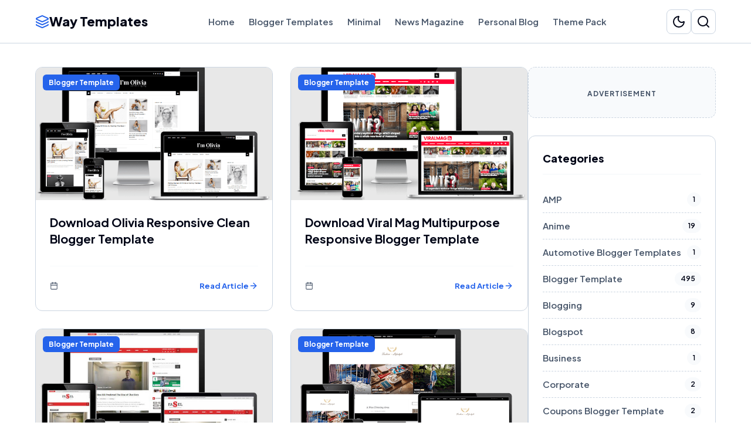

--- FILE ---
content_type: text/html; charset=UTF-8
request_url: https://waytemplates.blogspot.com/2016_07_31_archive.html
body_size: 14947
content:
<!DOCTYPE html>
<html dir='ltr' lang='en' xmlns='http://www.w3.org/1999/xhtml' xmlns:b='http://www.google.com/2005/gml/b' xmlns:data='http://www.google.com/2005/gml/data' xmlns:expr='http://www.google.com/2005/gml/expr'>
<head>
<meta content='width=device-width, initial-scale=1, minimum-scale=1, maximum-scale=5' name='viewport'/>
<!-- SEO: Advanced Metadata -->
<title>Way Templates: 2016-07-31</title>
<meta content='text/html; charset=UTF-8' http-equiv='Content-Type'/>
<!-- Chrome, Firefox OS and Opera -->
<meta content='' name='theme-color'/>
<!-- Windows Phone -->
<meta content='' name='msapplication-navbutton-color'/>
<meta content='blogger' name='generator'/>
<link href='https://waytemplates.blogspot.com/favicon.ico' rel='icon' type='image/x-icon'/>
<link href='https://waytemplates.blogspot.com/2016_07_31_archive.html' rel='canonical'/>
<link rel="alternate" type="application/atom+xml" title="Way Templates - Atom" href="https://waytemplates.blogspot.com/feeds/posts/default" />
<link rel="alternate" type="application/rss+xml" title="Way Templates - RSS" href="https://waytemplates.blogspot.com/feeds/posts/default?alt=rss" />
<link rel="service.post" type="application/atom+xml" title="Way Templates - Atom" href="https://www.blogger.com/feeds/3649623705573106743/posts/default" />
<!--Can't find substitution for tag [blog.ieCssRetrofitLinks]-->
<meta content='Way Templates - Download free responsive blogger / blogspot templates. Here, you find all types of themes like blog, news, gaming, seo, video and more' name='description'/>
<meta content='https://waytemplates.blogspot.com/2016_07_31_archive.html' property='og:url'/>
<meta content='Way Templates' property='og:title'/>
<meta content='Way Templates - Download free responsive blogger / blogspot templates. Here, you find all types of themes like blog, news, gaming, seo, video and more' property='og:description'/>
<meta content='https://blogger.googleusercontent.com/img/b/R29vZ2xl/AVvXsEgbmsYfNHx5x32wbSH17iiycHJHzdy66vAuG-UY6jTPy2W9wVMijz9bhB-88xMjXg8vvk0ELi7fA3bGjYSdtCQpr0UPA2gcCaIzX4wBu_CImmPqlPshMYLr0GK5iQd9s1GyB5Dm1VuvxwEA/w1200-h630-p-k-no-nu/Oliva.PNG' property='og:image'/>
<meta content='https://blogger.googleusercontent.com/img/b/R29vZ2xl/AVvXsEgj4fK3C6N_wqPWMXynP2AeV0e5rcxM3G1sepm4MkqnRDfAo6qxfk5pWJeI7HgXWm2irZE4itKUbW0fg6R-1Qwy6JPFKh7q6tT-VPgDbWIcuJTJg7abcJfHzqJUKkc90e-tSytsmLqRJiQR/w1200-h630-p-k-no-nu/Viral+Mag.PNG' property='og:image'/>
<meta content='https://blogger.googleusercontent.com/img/b/R29vZ2xl/AVvXsEiOV6k83L1Nw_tvCC4KBYJ8xHfbO8b38Y_9deIYypFOhMBoKtKxRzjcr_pu_HY82qqJt0az9bCA4j_CbbpzYzCE6UbJTBuYA0175bqniDAbIeI6pSO8PnqB2C2YpqfPOFg1RQWBLjid8zwk/w1200-h630-p-k-no-nu/fasel.JPG' property='og:image'/>
<meta content='https://blogger.googleusercontent.com/img/b/R29vZ2xl/AVvXsEiiFquYXuM3QhSsZt2M28AYkWA0S_JgZjBKD-H3miwr6xJ4CWTBlDLXBJyDaaLTeSzT_fKEcw3-SKLZ3n2DugESJRCTryLPj9YpzNiPL2FLj9EE-boLTV0wIlgWx4qm3wZiEuokkaDB-R7J/w1200-h630-p-k-no-nu/LifeStyle+blogger+template.PNG' property='og:image'/>
<meta content='https://blogger.googleusercontent.com/img/b/R29vZ2xl/AVvXsEgfWqB3_nDxVx8iB8AQqBdvt_OpF364gV_4odeTO0tasVj5B0nDgTsMDLhmMlIHIZY7jalVr2phgfWEwdWgIzVPyw0ymMZlS2XTHwRpKL69W5Wr5WXqg-IInhRac4aMLSHKKc2ABv4gXRaB/w1200-h630-p-k-no-nu/Capture+%25289%2529.PNG' property='og:image'/>
<meta content='https://blogger.googleusercontent.com/img/b/R29vZ2xl/AVvXsEhHD_Z8hAAWJUovJ-p4iPO56lxtuORrY_gFU7EFV3cZlKl9yj0zM_xgY4jHiV4INHXA3cwJuQZuda6KZniClDmbs8qoloT8j4QtSLvavGLaG84QT82vHT-2x5JXxI8jC9rjCoQNCR4xlQ7V/w1200-h630-p-k-no-nu/Capture+%25288%2529.PNG' property='og:image'/>
<meta content='https://blogger.googleusercontent.com/img/b/R29vZ2xl/AVvXsEi9_ry4Dp1RFzv9JPw4jsSJdzBgf2WcjbeN3pTdTDNOsRVsAwNE1WhyphenhyphenIdleM9U5AR5kzHWHPneiYTJA3ZuQCt3W0eIe-i8L5xSaSNqX4X0zECj_v1i299RAlw1t2Y1bL8dYqf13sDgxpLjT/w1200-h630-p-k-no-nu/Capture+%25287%2529.PNG' property='og:image'/>
<meta content='https://blogger.googleusercontent.com/img/b/R29vZ2xl/AVvXsEjvGsx9A51tp1jv4c2rm4aeEYhY4QBgv5PttYIYlvcKjwP3_CK11zDyTTFz-SVUMUiAFkX3CZVl6RcdqXyDpznXk8mHobju65Ly7NRbio6D6kCi7vUTmlXqMlfbSV8z6iz9AKZCZh5TXLMQ/w1200-h630-p-k-no-nu/Capture+%25286%2529.PNG' property='og:image'/>
<meta content='https://blogger.googleusercontent.com/img/b/R29vZ2xl/AVvXsEjpGH-yg-X2AXRZOYeG7Yx7uz2k8L4rYFONPSu5IbY7Sed3l1q8xPu_4lirzZ8RN6QzYkAHjH0tejqbi5uAg1a1iT6L63XLmZFuSktqoUULVVIhdL_sK1zCdfr5lc6KemrtTj1Uodcahtrb/w1200-h630-p-k-no-nu/Capture+%25285%2529.PNG' property='og:image'/>
<meta content='https://blogger.googleusercontent.com/img/b/R29vZ2xl/AVvXsEjzCnfEVf6lCLz6M2T4D2T1fvLmZHtkJxKOPZ3QfmKVr3ANBx9_eWaFaK5AFa5FgfOdGY3XcCpr-1nNoz5yCjzlHt1wGkqWYgILduQQqrIvonR9mK8HnIabL3e6ExYpjVUHtK85E4J9mTG9/w1200-h630-p-k-no-nu/Capture+%25284%2529.PNG' property='og:image'/>
<meta content='https://blogger.googleusercontent.com/img/b/R29vZ2xl/AVvXsEidkSG-410UZIU2_t2V9PVtoWTvnh42PN29FFssKOXbdzAqXuiRrbsQ52UhIO806UYJ2wRii7OtHdxNwWNckF9drr7aPLE99hzopNV_vzSvMasm0yRV1fXi3sNg4cyB8iTjtsusTj8EIqcV/w1200-h630-p-k-no-nu/Capture+%25283%2529.PNG' property='og:image'/>
<meta content='https://blogger.googleusercontent.com/img/b/R29vZ2xl/AVvXsEjximlWmiCMpcveUjTruq_pTpfzrkWRZ4hX7NOsTH-sMNUjKGW_vscAbhZffWy5pEOKdRyu3swgFgE_5AdcWmLLrGCHmtUWF5_FivuqWQEtf9p92DFA2Egz33t_chvJ6etCq24rFlNKY6G3/w1200-h630-p-k-no-nu/Capture+%25282%2529.PNG' property='og:image'/>
<meta content='https://blogger.googleusercontent.com/img/b/R29vZ2xl/AVvXsEh7hmya8uZwNN3Jqi5ghO1SC-J1yeyZ5wiwxShE70w-AKGNh9ODkM17Hg_qi96B-6ynZnIa8L-fpUCZUdz_wWDh4LFb0lNs4Z-nDwAibwxCqSDaRA7-L4u6wfBHuSLlcDasO73QNyxxJxAJ/w1200-h630-p-k-no-nu/Capture+%25281%2529.PNG' property='og:image'/>
<meta content='https://blogger.googleusercontent.com/img/b/R29vZ2xl/AVvXsEjuGS6KyjATNhrkeVTMNQDrRWKNCfgFvRG3C7zzYZcWpHuB4JuISRyDSLABQ3CCpZ9IwhmEpK5ShVy_1Xt2PvzKx9srEtdO2emPlisoCQSnRyuWqAcWcCKRUXlwTFrE3z9_uz9nzyZBmhtd/w1200-h630-p-k-no-nu/Capture.PNG' property='og:image'/>
<!-- SEO: Preload Critical Assets -->
<link href='https://fonts.googleapis.com' rel='preconnect'/>
<link crossorigin='anonymous' href='https://fonts.gstatic.com' rel='preconnect'/>
<!-- Font-Display Swap for Speed -->
<link href='https://fonts.googleapis.com/css2?family=Plus+Jakarta+Sans:wght@400;500;600;700;800&display=swap' rel='stylesheet'/>
<!-- Icons (Lucide - Lightweight) -->
<script defer='defer' src='https://unpkg.com/lucide@latest'></script>
<style id='page-skin-1' type='text/css'><!--
/*!
* Theme: Nexus Pro
* Version: 3.3 (Speed & A11y Optimized)
*/
/* --- CSS VARIABLES (WCAG AA Compliant) --- */
:root {
/* Light Theme */
--bg-body: #ffffff;
--bg-surface: #ffffff;
--bg-subtle: #f8fafc;
--text-main: #020617; /* Darker Slate 950 for max contrast */
--text-muted: #475569; /* Slate 600 - Valid contrast on white (4.5:1+) */
--border: #cbd5e1;    /* Slate 300 - Visible boundaries */
--primary: #2563eb;   /* Blue 600 */
--primary-hover: #1d4ed8;
--primary-soft: #eff6ff;
--accent: #be123c;    /* Rose 700 - Darker for contrast */
/* Layout */
--container-max: 1200px;
--header-h: 74px;
--radius: 12px;
/* Shadows */
--shadow-sm: 0 1px 2px 0 rgb(0 0 0 / 0.05);
--shadow-md: 0 4px 6px -1px rgb(0 0 0 / 0.1);
--shadow-lg: 0 10px 15px -3px rgb(0 0 0 / 0.1);
}
[data-theme='dark'] {
--bg-body: #020617;
--bg-surface: #0f172a;
--bg-subtle: #1e293b;
--text-main: #f8fafc;
--text-muted: #cbd5e1; /* Light Slate for dark mode contrast */
--border: #334155;
--primary: #60a5fa;
--primary-hover: #93c5fd;
--primary-soft: #172554;
--shadow-sm: none;
--shadow-md: none;
--shadow-lg: 0 0 0 1px #334155;
}
/* --- RESET & DEFAULTS --- */
*, *::before, *::after { box-sizing: border-box; margin: 0; padding: 0; }
html { scroll-behavior: smooth; font-size: 16px; }
body {
background-color: var(--bg-body);
color: var(--text-main);
font-family: 'Plus Jakarta Sans', sans-serif;
line-height: 1.6;
overflow-x: hidden;
}
div#Header1 {
border: none;
margin: 0px;
padding: 0px;
}
div#Blog1 {
padding: 0px;
margin: 0px;
border: none;
}
div#Label1 {
padding: 0px;
border: none;
}
/* Accessibility Focus - High Visibility */
:focus-visible { outline: 3px solid var(--primary); outline-offset: 2px; }
a { color: inherit; text-decoration: none; transition: color 0.2s; }
img { max-width: 100%; height: auto; display: block; }
.container { max-width: var(--container-max); margin: 0 auto; padding: 0 20px; }
.hidden { display: none !important; }
/* --- BLOGGER WIDGET RESET (CRITICAL) --- */
/* Resets default Blogger CSS that breaks design/accessibility */
.widget { line-height: 1.6; margin: 0; }
.widget ul, .widget ol, .widget li { margin: 0; padding: 0; list-style: none; overflow: visible; }
.widget-content { margin: 0; padding: 0; }
.section { margin: 0; padding: 0; }
.widget .title { display: none; } /* Hide default titles, we use custom */
/* Post Body Specifics */
.post-body ul, .post-body ol { margin-bottom: 20px; padding-left: 20px; list-style: disc; }
.post-body li { margin-bottom: 8px; }
iframe { max-width: 100%; }
/* --- HEADER & NAV --- */
.site-header {
position: sticky; top: 0; z-index: 1000;
background: var(--bg-surface);
border-bottom: 1px solid var(--border);
height: var(--header-h);
}
.header-inner { height: 100%; display: flex; align-items: center; justify-content: space-between; }
.logo { font-size: 22px; font-weight: 800; display: flex; align-items: center; gap: 10px; color: var(--text-main); z-index: 1002; }
/* Desktop Nav */
.nav-desktop { display: flex; gap: 24px; align-items: center; }
.nav-link { font-weight: 600; font-size: 15px; color: var(--text-muted); padding: 8px 12px; border-radius: 8px; }
.nav-link:hover { color: var(--primary); background: var(--bg-subtle); }
@media (max-width: 800px) {
.nav-desktop { display: none; }
}
/* Controls */
.header-controls { display: flex; gap: 12px; align-items: center; }
.icon-btn {
background: transparent; border: 1px solid var(--border);
color: var(--text-main); padding: 0; border-radius: 8px;
cursor: pointer; display: flex; align-items: center; justify-content: center;
width: 42px; height: 42px;
}
.icon-btn:hover { background: var(--bg-subtle); color: var(--primary); border-color: var(--primary); }
.icon-btn i { width: 20px; height: 20px; }
/* --- MOBILE MENU --- */
.mobile-menu-toggle { display: none; z-index: 1002; }
.mobile-menu-overlay {
position: fixed; top: 0; left: 0; width: 100%; height: 100vh;
background: rgba(0,0,0,0.5); z-index: 998;
opacity: 0; visibility: hidden; transition: 0.3s;
backdrop-filter: blur(4px);
}
.mobile-nav-drawer {
position: fixed; top: 0; left: -300px; width: 280px; height: 100vh;
background: var(--bg-surface); z-index: 999;
border-right: 1px solid var(--border);
padding: 80px 24px 24px;
transition: 0.3s cubic-bezier(0.4, 0, 0.2, 1);
display: flex; flex-direction: column; gap: 12px;
box-shadow: var(--shadow-lg);
overflow-y: auto;
}
.mobile-nav-open .mobile-menu-overlay { opacity: 1; visibility: visible; }
.mobile-nav-open .mobile-nav-drawer { left: 0; }
.mobile-link {
font-size: 16px; font-weight: 600; color: var(--text-main);
padding: 14px; border-radius: 8px; border: 1px solid var(--border);
}
.mobile-link:hover { background: var(--bg-subtle); color: var(--primary); border-color: var(--primary); }
@media (max-width: 800px) {
.mobile-menu-toggle { display: flex; }
}
/* --- HERO --- */
.hero-area {
padding: 60px 0;
background: linear-gradient(180deg, var(--bg-subtle) 0%, var(--bg-body) 100%);
text-align: center; border-bottom: 1px solid var(--border);
}
.hero-title { font-size: 40px; font-weight: 800; line-height: 1.2; margin-bottom: 16px; letter-spacing: -1px; color: var(--text-main); }
.hero-sub { font-size: 18px; color: var(--text-muted); max-width: 600px; margin: 0 auto 24px; }
@media (max-width: 600px) {
.hero-title { font-size: 32px; }
.hero-sub { font-size: 16px; }
}
/* --- MAIN GRID LAYOUT --- */
.main-grid { display: flex; gap: 40px; margin: 40px auto 60px; }
.content-column { flex: 1; min-width: 0; }
.sidebar-column { width: 320px; flex-shrink: 0; }
@media (max-width: 900px) {
.main-grid { flex-direction: column; }
.sidebar-column { width: 100%; }
}
/* --- POST CARDS --- */
.blog-posts {
display: grid;
grid-template-columns: repeat(auto-fill, minmax(300px, 1fr));
gap: 30px;
}
@media (max-width: 600px) { .blog-posts { grid-template-columns: 1fr; } }
.card {
background: var(--bg-surface);
border: 1px solid var(--border);
border-radius: var(--radius);
overflow: hidden;
display: flex; flex-direction: column;
transition: transform 0.2s, box-shadow 0.2s;
height: 100%;
}
.card:hover { transform: translateY(-4px); box-shadow: var(--shadow-lg); border-color: var(--primary); }
.card-thumb {
aspect-ratio: 16/9; background: var(--bg-subtle); position: relative; overflow: hidden;
}
.card-thumb img { width: 100%; height: 100%; object-fit: cover; transition: 0.5s; }
.card:hover .card-thumb img { transform: scale(1.05); }
.card-tag {
position: absolute; top: 12px; left: 12px;
background: var(--primary); color: #fff;
font-size: 12px; font-weight: 700; padding: 4px 10px;
border-radius: 6px; z-index: 2;
}
.card-body { padding: 24px; display: flex; flex-direction: column; flex: 1; }
.card-title { font-size: 20px; font-weight: 700; margin-bottom: 12px; line-height: 1.4; color: var(--text-main); }
.card-title a:hover { color: var(--primary); text-decoration: underline; }
.card-excerpt { font-size: 15px; color: var(--text-muted); margin-bottom: 20px; display: -webkit-box; -webkit-line-clamp: 3; -webkit-box-orient: vertical; overflow: hidden; }
.card-meta { margin-top: auto; padding-top: 15px; border-top: 1px solid var(--bg-subtle); font-size: 13px; color: var(--text-muted); display: flex; justify-content: space-between; align-items: center; }
/* Accessible Read Link */
.read-link { color: var(--primary); font-weight: 700; display: flex; align-items: center; gap: 4px; padding: 6px 0; }
.read-link:hover { text-decoration: underline; gap: 8px; }
/* --- SINGLE POST --- */
.post-article { padding: 0; }
.post-header { margin-bottom: 30px; text-align: center; border-bottom: 1px solid var(--border); padding-bottom: 30px; }
.post-h1 { font-size: 36px; font-weight: 800; line-height: 1.3; margin-bottom: 16px; color: var(--text-main); }
@media (max-width: 600px) { .post-h1 { font-size: 28px; } }
.post-meta-data { color: var(--text-muted); font-size: 14px; font-weight: 500; display: flex; align-items: center; justify-content: center; gap: 10px; }
.post-body { font-size: 18px; line-height: 1.8; color: var(--text-main); }
.post-body h2 { font-size: 26px; font-weight: 800; margin: 40px 0 20px; color: var(--text-main); }
.post-body h3 { font-size: 22px; font-weight: 700; margin: 30px 0 15px; color: var(--text-main); }
.post-body p { margin-bottom: 24px; }
.post-body a { color: var(--primary); text-decoration: underline; text-underline-offset: 2px; }
.post-body a:hover { color: var(--primary-hover); }
.post-body img { border-radius: var(--radius); margin: 30px 0; box-shadow: var(--shadow-md); }
.post-body blockquote { border-left: 4px solid var(--primary); padding-left: 20px; margin: 30px 0; font-style: italic; color: var(--text-muted); }
/* --- RELATED POSTS --- */
.related-posts { margin-top: 60px; border-top: 1px solid var(--border); padding-top: 40px; }
.related-heading { font-size: 22px; font-weight: 800; margin-bottom: 24px; display: flex; align-items: center; gap: 10px; }
.related-grid { display: grid; grid-template-columns: repeat(auto-fill, minmax(240px, 1fr)); gap: 24px; }
/* Related Post Item */
.related-card { background: var(--bg-surface); border: 1px solid var(--border); border-radius: var(--radius); overflow: hidden; transition: 0.2s; display: block; }
.related-card:hover { transform: translateY(-4px); box-shadow: var(--shadow-md); border-color: var(--primary); }
.related-thumb { aspect-ratio: 16/10; background: var(--bg-subtle); overflow: hidden; }
.related-thumb img { width: 100%; height: 100%; object-fit: cover; }
.related-title { font-size: 16px; font-weight: 700; padding: 16px; line-height: 1.4; display: block; color: var(--text-main); }
.related-loading { grid-column: 1 / -1; text-align: center; color: var(--text-muted); padding: 20px; }
/* --- SIDEBAR WIDGETS --- */
.widget { background: var(--bg-surface); border: 1px solid var(--border); border-radius: var(--radius); padding: 24px; margin-bottom: 24px; }
.widget-title { font-size: 18px; font-weight: 800; margin-bottom: 20px; border-bottom: 2px solid var(--bg-subtle); padding-bottom: 12px; display: block; color: var(--text-main); }
.label-list li { border-bottom: 1px dashed var(--border); padding: 10px 0; }
.label-list a { display: flex; justify-content: space-between; font-size: 15px; font-weight: 600; color: var(--text-muted); }
.label-list a:hover { color: var(--primary); }
.label-list span { background: var(--bg-subtle); padding: 2px 10px; border-radius: 99px; font-size: 12px; color: var(--text-main); }
/* --- BUTTONS --- */
.button-container { display: flex; flex-wrap: wrap; gap: 15px; margin: 30px 0; }
.btn, .button {
display: inline-flex; align-items: center; justify-content: center; gap: 8px;
padding: 12px 24px; border-radius: 99px; font-weight: 700; font-size: 15px;
text-transform: uppercase; letter-spacing: 0.5px; transition: 0.2s;
border: 2px solid transparent; cursor: pointer; text-decoration: none !important; width: auto;
}
/* Focus States */
.btn:focus-visible { box-shadow: 0 0 0 3px rgba(37, 99, 235, 0.4); }
/* Mobile full width buttons */
@media (max-width: 600px) { .button-container { flex-direction: column; } .btn { width: 100%; } }
.btn:hover { transform: translateY(-2px); box-shadow: var(--shadow-md); }
/* Accessible Colors */
.btn-red, .button.red { background: #be123c; color: #fff; } /* Darker Red for contrast */
.btn-red:hover { background: #9f1239; }
.btn-blue, .button.blue { background: #2563eb; color: #fff; }
.btn-blue:hover { background: #1d4ed8; }
.btn-yellow, .button.yellow { background: #fbbf24; color: #0f172a; } /* Dark text on yellow */
.btn-yellow:hover { background: #f59e0b; }
/* Icons inside buttons */
.button i.fa { display: inline-block; width: 16px; height: 16px; margin-right: 5px; background-size: contain; background-repeat: no-repeat; }
.btn-blue i.fa-download { background-image: url("data:image/svg+xml,%3Csvg xmlns='http://www.w3.org/2000/svg' viewBox='0 0 24 24' fill='none' stroke='white' stroke-width='2.5' stroke-linecap='round' stroke-linejoin='round'%3E%3Cpath d='M21 15v4a2 2 0 0 1-2 2H5a2 2 0 0 1-2-2v-4'/%3E%3Cpolyline points='7 10 12 15 17 10'/%3E%3Cline x1='12' y1='15' x2='12' y2='3'/%3E%3C/svg%3E"); }
.btn-yellow i.fa-download { background-image: url("data:image/svg+xml,%3Csvg xmlns='http://www.w3.org/2000/svg' viewBox='0 0 24 24' fill='none' stroke='%230f172a' stroke-width='2.5' stroke-linecap='round' stroke-linejoin='round'%3E%3Cpath d='M21 15v4a2 2 0 0 1-2 2H5a2 2 0 0 1-2-2v-4'/%3E%3Cpolyline points='7 10 12 15 17 10'/%3E%3Cline x1='12' y1='15' x2='12' y2='3'/%3E%3C/svg%3E"); }
/* --- FOOTER --- */
.site-footer { background: #0f172a; color: #94a3b8; padding: 60px 0; margin-top: auto; }
.footer-grid { display: grid; grid-template-columns: repeat(3, 1fr); gap: 40px; }
@media (max-width: 768px) { .footer-grid { grid-template-columns: 1fr; } }
.footer-title { color: #fff; font-size: 18px; font-weight: 800; margin-bottom: 20px; }
.footer-link { display: block; margin-bottom: 10px; color: #cbd5e1; }
.footer-link:hover { color: #fff; text-decoration: underline; }

--></style>
<script async='async' crossorigin='anonymous' src='https://pagead2.googlesyndication.com/pagead/js/adsbygoogle.js?client=ca-pub-6798820208446231'></script>
<meta name='google-adsense-platform-account' content='ca-host-pub-1556223355139109'/>
<meta name='google-adsense-platform-domain' content='blogspot.com'/>

<!-- data-ad-client=ca-pub-6798820208446231 -->

</head>
<body>
<!-- Theme Toggle Logic -->
<script>
        const savedTheme = localStorage.getItem('theme');
        const systemTheme = window.matchMedia('(prefers-color-scheme: dark)').matches;
        if (savedTheme === 'dark' || (!savedTheme && systemTheme)) {
            document.documentElement.setAttribute('data-theme', 'dark');
        }
    </script>
<!-- MOBILE NAVIGATION OVERLAY & DRAWER -->
<div class='mobile-menu-overlay' id='mobile-overlay' onclick='toggleMobileMenu()'></div>
<nav aria-label='Mobile Menu' class='mobile-nav-drawer' id='mobile-drawer' role='navigation'>
<div style='display:flex; justify-content:space-between; align-items:center; margin-bottom:20px;'>
<span style='font-weight:800; font-size:20px; color:var(--text-main);'>Menu</span>
<button aria-label='Close Menu' class='icon-btn' onclick='toggleMobileMenu()'><i data-lucide='x'></i></button>
</div>
<a class='mobile-link' href='/'>Home</a>
<a class='mobile-link' href='https://waytemplates.blogspot.com/search/label/Blogger%20Template'>Blogger Templates</a>
<a class='mobile-link' href='https://waytemplates.blogspot.com/search/label/Minimal'>Minimal</a>
<a class='mobile-link' href='https://waytemplates.blogspot.com/search/label/News%2FMagazine'>News Magazine</a>
<a class='mobile-link' href='https://waytemplates.blogspot.com/search/label/Personal%20Blog'>Personal Blog</a>
<a class='mobile-link' href='https://waytemplates.blogspot.com/search/label/Theme%20Pack'>Theme Pack</a>
</nav>
<!-- HEADER -->
<header class='site-header' role='banner'>
<div class='container header-inner'>
<!-- Mobile Toggle -->
<button aria-label='Open Menu' class='icon-btn mobile-menu-toggle' onclick='toggleMobileMenu()' style='margin-right:10px;'>
<i data-lucide='menu'></i>
</button>
<div class='section' id='header-logo'><div class='widget Header' data-version='2' id='Header1'>
<a aria-label='Go to Homepage' class='logo' href='https://waytemplates.blogspot.com/'>
<i aria-hidden='true' data-lucide='layers' style='color:var(--primary);'></i>
Way Templates
</a>
</div></div>
<!-- Desktop Nav -->
<nav class='nav-desktop' role='navigation'>
<a class='nav-link' href='/'>Home</a>
<a class='nav-link' href='https://waytemplates.blogspot.com/search/label/Blogger%20Template'>Blogger Templates</a>
<a class='nav-link' href='https://waytemplates.blogspot.com/search/label/Minimal'>Minimal</a>
<a class='nav-link' href='https://waytemplates.blogspot.com/search/label/News%2FMagazine'>News Magazine</a>
<a class='nav-link' href='https://waytemplates.blogspot.com/search/label/Personal%20Blog'>Personal Blog</a>
<a class='nav-link' href='https://waytemplates.blogspot.com/search/label/Theme%20Pack'>Theme Pack</a>
</nav>
<div class='header-controls'>
<button aria-label='Toggle Dark Mode' class='icon-btn' onclick='toggleTheme()'>
<i aria-hidden='true' data-lucide='moon' id='theme-icon'></i>
</button>
<button aria-label='Open Search' class='icon-btn' onclick='document.getElementById("search-overlay").classList.toggle("hidden")'>
<i aria-hidden='true' data-lucide='search'></i>
</button>
</div>
</div>
</header>
<!-- Search Overlay -->
<div class='hidden' id='search-overlay' style='position:fixed; top:74px; left:0; width:100%; background:var(--bg-surface); padding:15px; border-bottom:1px solid var(--border); z-index:99;'>
<div class='container'>
<form action='/search' method='get' role='search'>
<label class='hidden' for='search-input'>Search</label>
<input id='search-input' name='q' placeholder='Search templates...' style='width:100%; padding:12px; border:1px solid var(--border); border-radius:8px; background:var(--bg-body); color:var(--text-main); font-size:16px;' type='text'/>
</form>
</div>
</div>
<!-- MAIN LAYOUT -->
<div class='container main-grid'>
<main class='content-column'>
<div class='section' id='main'><div class='widget Blog' data-version='2' id='Blog1'>
<div class='blog-posts'>
<article class='card'>
<div class='card-thumb'>
<a aria-label='View post: Download Olivia Responsive Clean Blogger Template' href='https://waytemplates.blogspot.com/2016/08/download-olivia-responsive-clean-blogger-template.html'>
<img alt='Download Olivia Responsive Clean Blogger Template' fetchpriority='high' height='338' loading='eager' src='https://blogger.googleusercontent.com/img/b/R29vZ2xl/AVvXsEgbmsYfNHx5x32wbSH17iiycHJHzdy66vAuG-UY6jTPy2W9wVMijz9bhB-88xMjXg8vvk0ELi7fA3bGjYSdtCQpr0UPA2gcCaIzX4wBu_CImmPqlPshMYLr0GK5iQd9s1GyB5Dm1VuvxwEA/w600-h337-p-k-no-nu/Oliva.PNG' width='600'/>
</a>
<span class='card-tag'>Blogger Template</span>
</div>
<div class='card-body'>
<h2 class='card-title'>
<a href='https://waytemplates.blogspot.com/2016/08/download-olivia-responsive-clean-blogger-template.html'>Download Olivia Responsive Clean Blogger Template</a>
</h2>
<div class='card-excerpt'><!--Can't find substitution for tag [post.snippet]--></div>
<div class='card-meta'>
<span><i data-lucide='calendar' style='width:14px; vertical-align:middle;'></i>
<!--Can't find substitution for tag [post.dateHeader]--></span>
<a aria-label='Read full article: Download Olivia Responsive Clean Blogger Template' class='read-link' href='https://waytemplates.blogspot.com/2016/08/download-olivia-responsive-clean-blogger-template.html'>
                                                    Read Article <i aria-hidden='true' data-lucide='arrow-right' style='width:16px'></i>
</a>
</div>
</div>
</article>
<article class='card'>
<div class='card-thumb'>
<a aria-label='View post: Download Viral Mag Multipurpose Responsive Blogger Template' href='https://waytemplates.blogspot.com/2016/08/download-viral-mag-multipurpose-blogger-template.html'>
<img alt='Download Viral Mag Multipurpose Responsive Blogger Template' height='338' loading='lazy' src='https://blogger.googleusercontent.com/img/b/R29vZ2xl/AVvXsEgj4fK3C6N_wqPWMXynP2AeV0e5rcxM3G1sepm4MkqnRDfAo6qxfk5pWJeI7HgXWm2irZE4itKUbW0fg6R-1Qwy6JPFKh7q6tT-VPgDbWIcuJTJg7abcJfHzqJUKkc90e-tSytsmLqRJiQR/w600-h337-p-k-no-nu/Viral+Mag.PNG' width='600'/>
</a>
<span class='card-tag'>Blogger Template</span>
</div>
<div class='card-body'>
<h2 class='card-title'>
<a href='https://waytemplates.blogspot.com/2016/08/download-viral-mag-multipurpose-blogger-template.html'>Download Viral Mag Multipurpose Responsive Blogger Template</a>
</h2>
<div class='card-excerpt'><!--Can't find substitution for tag [post.snippet]--></div>
<div class='card-meta'>
<span><i data-lucide='calendar' style='width:14px; vertical-align:middle;'></i>
<!--Can't find substitution for tag [post.dateHeader]--></span>
<a aria-label='Read full article: Download Viral Mag Multipurpose Responsive Blogger Template' class='read-link' href='https://waytemplates.blogspot.com/2016/08/download-viral-mag-multipurpose-blogger-template.html'>
                                                    Read Article <i aria-hidden='true' data-lucide='arrow-right' style='width:16px'></i>
</a>
</div>
</div>
</article>
<article class='card'>
<div class='card-thumb'>
<a aria-label='View post: Download Fasel Responsive News, Magazine Blogger Template' href='https://waytemplates.blogspot.com/2016/08/download-fasel-responsive-news-magazine-blogger-template.html'>
<img alt='Download Fasel Responsive News, Magazine Blogger Template' height='338' loading='lazy' src='https://blogger.googleusercontent.com/img/b/R29vZ2xl/AVvXsEiOV6k83L1Nw_tvCC4KBYJ8xHfbO8b38Y_9deIYypFOhMBoKtKxRzjcr_pu_HY82qqJt0az9bCA4j_CbbpzYzCE6UbJTBuYA0175bqniDAbIeI6pSO8PnqB2C2YpqfPOFg1RQWBLjid8zwk/w600-h337-p-k-no-nu/fasel.JPG' width='600'/>
</a>
<span class='card-tag'>Blogger Template</span>
</div>
<div class='card-body'>
<h2 class='card-title'>
<a href='https://waytemplates.blogspot.com/2016/08/download-fasel-responsive-news-magazine-blogger-template.html'>Download Fasel Responsive News, Magazine Blogger Template</a>
</h2>
<div class='card-excerpt'><!--Can't find substitution for tag [post.snippet]--></div>
<div class='card-meta'>
<span><i data-lucide='calendar' style='width:14px; vertical-align:middle;'></i>
<!--Can't find substitution for tag [post.dateHeader]--></span>
<a aria-label='Read full article: Download Fasel Responsive News, Magazine Blogger Template' class='read-link' href='https://waytemplates.blogspot.com/2016/08/download-fasel-responsive-news-magazine-blogger-template.html'>
                                                    Read Article <i aria-hidden='true' data-lucide='arrow-right' style='width:16px'></i>
</a>
</div>
</div>
</article>
<article class='card'>
<div class='card-thumb'>
<a aria-label='View post: Download Lifestyle Responsive Blogger Template' href='https://waytemplates.blogspot.com/2016/08/download-lifestyle-responsive-blogger-template.html'>
<img alt='Download Lifestyle Responsive Blogger Template' height='338' loading='lazy' src='https://blogger.googleusercontent.com/img/b/R29vZ2xl/AVvXsEiiFquYXuM3QhSsZt2M28AYkWA0S_JgZjBKD-H3miwr6xJ4CWTBlDLXBJyDaaLTeSzT_fKEcw3-SKLZ3n2DugESJRCTryLPj9YpzNiPL2FLj9EE-boLTV0wIlgWx4qm3wZiEuokkaDB-R7J/w600-h337-p-k-no-nu/LifeStyle+blogger+template.PNG' width='600'/>
</a>
<span class='card-tag'>Blogger Template</span>
</div>
<div class='card-body'>
<h2 class='card-title'>
<a href='https://waytemplates.blogspot.com/2016/08/download-lifestyle-responsive-blogger-template.html'>Download Lifestyle Responsive Blogger Template</a>
</h2>
<div class='card-excerpt'><!--Can't find substitution for tag [post.snippet]--></div>
<div class='card-meta'>
<span><i data-lucide='calendar' style='width:14px; vertical-align:middle;'></i>
<!--Can't find substitution for tag [post.dateHeader]--></span>
<a aria-label='Read full article: Download Lifestyle Responsive Blogger Template' class='read-link' href='https://waytemplates.blogspot.com/2016/08/download-lifestyle-responsive-blogger-template.html'>
                                                    Read Article <i aria-hidden='true' data-lucide='arrow-right' style='width:16px'></i>
</a>
</div>
</div>
</article>
<article class='card'>
<div class='card-thumb'>
<a aria-label='View post: Download Beehive Personal Blogger Template' href='https://waytemplates.blogspot.com/2016/08/download-beehive-personal-blogger-template.html'>
<img alt='Download Beehive Personal Blogger Template' height='338' loading='lazy' src='https://blogger.googleusercontent.com/img/b/R29vZ2xl/AVvXsEgfWqB3_nDxVx8iB8AQqBdvt_OpF364gV_4odeTO0tasVj5B0nDgTsMDLhmMlIHIZY7jalVr2phgfWEwdWgIzVPyw0ymMZlS2XTHwRpKL69W5Wr5WXqg-IInhRac4aMLSHKKc2ABv4gXRaB/w600-h337-p-k-no-nu/Capture+%25289%2529.PNG' width='600'/>
</a>
<span class='card-tag'>Blogger Template</span>
</div>
<div class='card-body'>
<h2 class='card-title'>
<a href='https://waytemplates.blogspot.com/2016/08/download-beehive-personal-blogger-template.html'>Download Beehive Personal Blogger Template</a>
</h2>
<div class='card-excerpt'><!--Can't find substitution for tag [post.snippet]--></div>
<div class='card-meta'>
<span><i data-lucide='calendar' style='width:14px; vertical-align:middle;'></i>
<!--Can't find substitution for tag [post.dateHeader]--></span>
<a aria-label='Read full article: Download Beehive Personal Blogger Template' class='read-link' href='https://waytemplates.blogspot.com/2016/08/download-beehive-personal-blogger-template.html'>
                                                    Read Article <i aria-hidden='true' data-lucide='arrow-right' style='width:16px'></i>
</a>
</div>
</div>
</article>
<article class='card'>
<div class='card-thumb'>
<a aria-label='View post: Download Charm Personal Responsive Blogger Template' href='https://waytemplates.blogspot.com/2016/08/download-charm-personal-responsive-blogger-template.html'>
<img alt='Download Charm Personal Responsive Blogger Template' height='338' loading='lazy' src='https://blogger.googleusercontent.com/img/b/R29vZ2xl/AVvXsEhHD_Z8hAAWJUovJ-p4iPO56lxtuORrY_gFU7EFV3cZlKl9yj0zM_xgY4jHiV4INHXA3cwJuQZuda6KZniClDmbs8qoloT8j4QtSLvavGLaG84QT82vHT-2x5JXxI8jC9rjCoQNCR4xlQ7V/w600-h337-p-k-no-nu/Capture+%25288%2529.PNG' width='600'/>
</a>
<span class='card-tag'>Blogger Template</span>
</div>
<div class='card-body'>
<h2 class='card-title'>
<a href='https://waytemplates.blogspot.com/2016/08/download-charm-personal-responsive-blogger-template.html'>Download Charm Personal Responsive Blogger Template</a>
</h2>
<div class='card-excerpt'><!--Can't find substitution for tag [post.snippet]--></div>
<div class='card-meta'>
<span><i data-lucide='calendar' style='width:14px; vertical-align:middle;'></i>
<!--Can't find substitution for tag [post.dateHeader]--></span>
<a aria-label='Read full article: Download Charm Personal Responsive Blogger Template' class='read-link' href='https://waytemplates.blogspot.com/2016/08/download-charm-personal-responsive-blogger-template.html'>
                                                    Read Article <i aria-hidden='true' data-lucide='arrow-right' style='width:16px'></i>
</a>
</div>
</div>
</article>
<article class='card'>
<div class='card-thumb'>
<a aria-label='View post: Download Pebbles Portfolio Responsive Blogger Template' href='https://waytemplates.blogspot.com/2016/08/download-pebbles-portfolio-responsive-blogger-template.html'>
<img alt='Download Pebbles Portfolio Responsive Blogger Template' height='338' loading='lazy' src='https://blogger.googleusercontent.com/img/b/R29vZ2xl/AVvXsEi9_ry4Dp1RFzv9JPw4jsSJdzBgf2WcjbeN3pTdTDNOsRVsAwNE1WhyphenhyphenIdleM9U5AR5kzHWHPneiYTJA3ZuQCt3W0eIe-i8L5xSaSNqX4X0zECj_v1i299RAlw1t2Y1bL8dYqf13sDgxpLjT/w600-h337-p-k-no-nu/Capture+%25287%2529.PNG' width='600'/>
</a>
<span class='card-tag'>Blogger Template</span>
</div>
<div class='card-body'>
<h2 class='card-title'>
<a href='https://waytemplates.blogspot.com/2016/08/download-pebbles-portfolio-responsive-blogger-template.html'>Download Pebbles Portfolio Responsive Blogger Template</a>
</h2>
<div class='card-excerpt'><!--Can't find substitution for tag [post.snippet]--></div>
<div class='card-meta'>
<span><i data-lucide='calendar' style='width:14px; vertical-align:middle;'></i>
<!--Can't find substitution for tag [post.dateHeader]--></span>
<a aria-label='Read full article: Download Pebbles Portfolio Responsive Blogger Template' class='read-link' href='https://waytemplates.blogspot.com/2016/08/download-pebbles-portfolio-responsive-blogger-template.html'>
                                                    Read Article <i aria-hidden='true' data-lucide='arrow-right' style='width:16px'></i>
</a>
</div>
</div>
</article>
<article class='card'>
<div class='card-thumb'>
<a aria-label='View post: Download DreamGrid Responsive Blogger Template' href='https://waytemplates.blogspot.com/2016/08/download-dreamgrid-responsive-blogger-template.html'>
<img alt='Download DreamGrid Responsive Blogger Template' height='338' loading='lazy' src='https://blogger.googleusercontent.com/img/b/R29vZ2xl/AVvXsEjvGsx9A51tp1jv4c2rm4aeEYhY4QBgv5PttYIYlvcKjwP3_CK11zDyTTFz-SVUMUiAFkX3CZVl6RcdqXyDpznXk8mHobju65Ly7NRbio6D6kCi7vUTmlXqMlfbSV8z6iz9AKZCZh5TXLMQ/w600-h337-p-k-no-nu/Capture+%25286%2529.PNG' width='600'/>
</a>
<span class='card-tag'>Blogger Template</span>
</div>
<div class='card-body'>
<h2 class='card-title'>
<a href='https://waytemplates.blogspot.com/2016/08/download-dreamgrid-responsive-blogger-template.html'>Download DreamGrid Responsive Blogger Template</a>
</h2>
<div class='card-excerpt'><!--Can't find substitution for tag [post.snippet]--></div>
<div class='card-meta'>
<span><i data-lucide='calendar' style='width:14px; vertical-align:middle;'></i>
<!--Can't find substitution for tag [post.dateHeader]--></span>
<a aria-label='Read full article: Download DreamGrid Responsive Blogger Template' class='read-link' href='https://waytemplates.blogspot.com/2016/08/download-dreamgrid-responsive-blogger-template.html'>
                                                    Read Article <i aria-hidden='true' data-lucide='arrow-right' style='width:16px'></i>
</a>
</div>
</div>
</article>
<article class='card'>
<div class='card-thumb'>
<a aria-label='View post: Download Hellya Responsive Minimalist Blogger Template' href='https://waytemplates.blogspot.com/2016/08/download-hellya-responsive-minimalist-blogger-template.html'>
<img alt='Download Hellya Responsive Minimalist Blogger Template' height='338' loading='lazy' src='https://blogger.googleusercontent.com/img/b/R29vZ2xl/AVvXsEjpGH-yg-X2AXRZOYeG7Yx7uz2k8L4rYFONPSu5IbY7Sed3l1q8xPu_4lirzZ8RN6QzYkAHjH0tejqbi5uAg1a1iT6L63XLmZFuSktqoUULVVIhdL_sK1zCdfr5lc6KemrtTj1Uodcahtrb/w600-h337-p-k-no-nu/Capture+%25285%2529.PNG' width='600'/>
</a>
<span class='card-tag'>Blogger Template</span>
</div>
<div class='card-body'>
<h2 class='card-title'>
<a href='https://waytemplates.blogspot.com/2016/08/download-hellya-responsive-minimalist-blogger-template.html'>Download Hellya Responsive Minimalist Blogger Template</a>
</h2>
<div class='card-excerpt'><!--Can't find substitution for tag [post.snippet]--></div>
<div class='card-meta'>
<span><i data-lucide='calendar' style='width:14px; vertical-align:middle;'></i>
<!--Can't find substitution for tag [post.dateHeader]--></span>
<a aria-label='Read full article: Download Hellya Responsive Minimalist Blogger Template' class='read-link' href='https://waytemplates.blogspot.com/2016/08/download-hellya-responsive-minimalist-blogger-template.html'>
                                                    Read Article <i aria-hidden='true' data-lucide='arrow-right' style='width:16px'></i>
</a>
</div>
</div>
</article>
<article class='card'>
<div class='card-thumb'>
<a aria-label='View post: Download Couture Personal Responsive Blogger Template' href='https://waytemplates.blogspot.com/2016/08/download-couture-personal-responsive-blogger-template.html'>
<img alt='Download Couture Personal Responsive Blogger Template' height='338' loading='lazy' src='https://blogger.googleusercontent.com/img/b/R29vZ2xl/AVvXsEjzCnfEVf6lCLz6M2T4D2T1fvLmZHtkJxKOPZ3QfmKVr3ANBx9_eWaFaK5AFa5FgfOdGY3XcCpr-1nNoz5yCjzlHt1wGkqWYgILduQQqrIvonR9mK8HnIabL3e6ExYpjVUHtK85E4J9mTG9/w600-h337-p-k-no-nu/Capture+%25284%2529.PNG' width='600'/>
</a>
<span class='card-tag'>Blogger Template</span>
</div>
<div class='card-body'>
<h2 class='card-title'>
<a href='https://waytemplates.blogspot.com/2016/08/download-couture-personal-responsive-blogger-template.html'>Download Couture Personal Responsive Blogger Template</a>
</h2>
<div class='card-excerpt'><!--Can't find substitution for tag [post.snippet]--></div>
<div class='card-meta'>
<span><i data-lucide='calendar' style='width:14px; vertical-align:middle;'></i>
<!--Can't find substitution for tag [post.dateHeader]--></span>
<a aria-label='Read full article: Download Couture Personal Responsive Blogger Template' class='read-link' href='https://waytemplates.blogspot.com/2016/08/download-couture-personal-responsive-blogger-template.html'>
                                                    Read Article <i aria-hidden='true' data-lucide='arrow-right' style='width:16px'></i>
</a>
</div>
</div>
</article>
<article class='card'>
<div class='card-thumb'>
<a aria-label='View post: Download Amazine Responsive Elegant Blogger Template' href='https://waytemplates.blogspot.com/2016/08/download-amazine-responsive-elegant-blogger-template.html'>
<img alt='Download Amazine Responsive Elegant Blogger Template' height='338' loading='lazy' src='https://blogger.googleusercontent.com/img/b/R29vZ2xl/AVvXsEidkSG-410UZIU2_t2V9PVtoWTvnh42PN29FFssKOXbdzAqXuiRrbsQ52UhIO806UYJ2wRii7OtHdxNwWNckF9drr7aPLE99hzopNV_vzSvMasm0yRV1fXi3sNg4cyB8iTjtsusTj8EIqcV/w600-h337-p-k-no-nu/Capture+%25283%2529.PNG' width='600'/>
</a>
<span class='card-tag'>Blogger Template</span>
</div>
<div class='card-body'>
<h2 class='card-title'>
<a href='https://waytemplates.blogspot.com/2016/08/download-amazine-responsive-elegant-blogger-template.html'>Download Amazine Responsive Elegant Blogger Template</a>
</h2>
<div class='card-excerpt'><!--Can't find substitution for tag [post.snippet]--></div>
<div class='card-meta'>
<span><i data-lucide='calendar' style='width:14px; vertical-align:middle;'></i>
<!--Can't find substitution for tag [post.dateHeader]--></span>
<a aria-label='Read full article: Download Amazine Responsive Elegant Blogger Template' class='read-link' href='https://waytemplates.blogspot.com/2016/08/download-amazine-responsive-elegant-blogger-template.html'>
                                                    Read Article <i aria-hidden='true' data-lucide='arrow-right' style='width:16px'></i>
</a>
</div>
</div>
</article>
<article class='card'>
<div class='card-thumb'>
<a aria-label='View post: Download Autumn Personal Responsive Blogger Template' href='https://waytemplates.blogspot.com/2016/08/download-autumn-personal-responsive.html'>
<img alt='Download Autumn Personal Responsive Blogger Template' height='338' loading='lazy' src='https://blogger.googleusercontent.com/img/b/R29vZ2xl/AVvXsEjximlWmiCMpcveUjTruq_pTpfzrkWRZ4hX7NOsTH-sMNUjKGW_vscAbhZffWy5pEOKdRyu3swgFgE_5AdcWmLLrGCHmtUWF5_FivuqWQEtf9p92DFA2Egz33t_chvJ6etCq24rFlNKY6G3/w600-h337-p-k-no-nu/Capture+%25282%2529.PNG' width='600'/>
</a>
<span class='card-tag'>Blogger Template</span>
</div>
<div class='card-body'>
<h2 class='card-title'>
<a href='https://waytemplates.blogspot.com/2016/08/download-autumn-personal-responsive.html'>Download Autumn Personal Responsive Blogger Template</a>
</h2>
<div class='card-excerpt'><!--Can't find substitution for tag [post.snippet]--></div>
<div class='card-meta'>
<span><i data-lucide='calendar' style='width:14px; vertical-align:middle;'></i>
<!--Can't find substitution for tag [post.dateHeader]--></span>
<a aria-label='Read full article: Download Autumn Personal Responsive Blogger Template' class='read-link' href='https://waytemplates.blogspot.com/2016/08/download-autumn-personal-responsive.html'>
                                                    Read Article <i aria-hidden='true' data-lucide='arrow-right' style='width:16px'></i>
</a>
</div>
</div>
</article>
<article class='card'>
<div class='card-thumb'>
<a aria-label='View post: Download Fashionly Responsive Blogging Blogger Template' href='https://waytemplates.blogspot.com/2016/08/download-fashionly-responsive-blogging-blogger-template.html'>
<img alt='Download Fashionly Responsive Blogging Blogger Template' height='338' loading='lazy' src='https://blogger.googleusercontent.com/img/b/R29vZ2xl/AVvXsEh7hmya8uZwNN3Jqi5ghO1SC-J1yeyZ5wiwxShE70w-AKGNh9ODkM17Hg_qi96B-6ynZnIa8L-fpUCZUdz_wWDh4LFb0lNs4Z-nDwAibwxCqSDaRA7-L4u6wfBHuSLlcDasO73QNyxxJxAJ/w600-h337-p-k-no-nu/Capture+%25281%2529.PNG' width='600'/>
</a>
<span class='card-tag'>Blogger Template</span>
</div>
<div class='card-body'>
<h2 class='card-title'>
<a href='https://waytemplates.blogspot.com/2016/08/download-fashionly-responsive-blogging-blogger-template.html'>Download Fashionly Responsive Blogging Blogger Template</a>
</h2>
<div class='card-excerpt'><!--Can't find substitution for tag [post.snippet]--></div>
<div class='card-meta'>
<span><i data-lucide='calendar' style='width:14px; vertical-align:middle;'></i>
<!--Can't find substitution for tag [post.dateHeader]--></span>
<a aria-label='Read full article: Download Fashionly Responsive Blogging Blogger Template' class='read-link' href='https://waytemplates.blogspot.com/2016/08/download-fashionly-responsive-blogging-blogger-template.html'>
                                                    Read Article <i aria-hidden='true' data-lucide='arrow-right' style='width:16px'></i>
</a>
</div>
</div>
</article>
<article class='card'>
<div class='card-thumb'>
<a aria-label='View post: Download Novelo Blog Responsive Blogger Template' href='https://waytemplates.blogspot.com/2016/08/download-novelo-blog-responsive-blogger-template.html'>
<img alt='Download Novelo Blog Responsive Blogger Template' height='338' loading='lazy' src='https://blogger.googleusercontent.com/img/b/R29vZ2xl/AVvXsEjuGS6KyjATNhrkeVTMNQDrRWKNCfgFvRG3C7zzYZcWpHuB4JuISRyDSLABQ3CCpZ9IwhmEpK5ShVy_1Xt2PvzKx9srEtdO2emPlisoCQSnRyuWqAcWcCKRUXlwTFrE3z9_uz9nzyZBmhtd/w600-h337-p-k-no-nu/Capture.PNG' width='600'/>
</a>
<span class='card-tag'>Blogger Template</span>
</div>
<div class='card-body'>
<h2 class='card-title'>
<a href='https://waytemplates.blogspot.com/2016/08/download-novelo-blog-responsive-blogger-template.html'>Download Novelo Blog Responsive Blogger Template</a>
</h2>
<div class='card-excerpt'><!--Can't find substitution for tag [post.snippet]--></div>
<div class='card-meta'>
<span><i data-lucide='calendar' style='width:14px; vertical-align:middle;'></i>
<!--Can't find substitution for tag [post.dateHeader]--></span>
<a aria-label='Read full article: Download Novelo Blog Responsive Blogger Template' class='read-link' href='https://waytemplates.blogspot.com/2016/08/download-novelo-blog-responsive-blogger-template.html'>
                                                    Read Article <i aria-hidden='true' data-lucide='arrow-right' style='width:16px'></i>
</a>
</div>
</div>
</article>
</div>
<div style='margin-top:60px; display:flex; justify-content:center; gap:16px;'>
<a aria-label='Previous Page' class='btn btn-blue' href='https://waytemplates.blogspot.com/search?updated-max=2016-08-21T02:52:00-07:00&amp;max-results=10&amp;reverse-paginate=true' style='padding:10px 24px; border-radius:99px;'>Previous</a>
<a aria-label='Next Page' class='btn btn-blue' href='https://waytemplates.blogspot.com/search?updated-max=2016-08-02T03:34:00-07:00&amp;max-results=10' style='padding:10px 24px; border-radius:99px;'>Next</a>
</div>
</div></div>
</main>
<aside class='sidebar-column'>
<div style='position:sticky; top:90px;'>
<div style='padding:30px; text-align:center; background:var(--bg-subtle); border-radius:var(--radius); margin-bottom:30px; border:1px dashed var(--border);'>
<span style='font-weight:700; color:var(--text-muted); font-size:12px; letter-spacing:1px;'>ADVERTISEMENT</span>
</div>
<div class='section' id='sidebar'><div class='widget Label' data-version='2' id='Label1'>
<div class='widget'>
<h3 class='widget-title'>Categories</h3>
<ul class='label-list'>
<li><a aria-label='View posts in this category' href='https://waytemplates.blogspot.com/search/label/AMP'>AMP
<span>1</span></a></li>
<li><a aria-label='View posts in this category' href='https://waytemplates.blogspot.com/search/label/Anime'>Anime
<span>19</span></a></li>
<li><a aria-label='View posts in this category' href='https://waytemplates.blogspot.com/search/label/Automotive%20Blogger%20Templates'>Automotive Blogger Templates
<span>1</span></a></li>
<li><a aria-label='View posts in this category' href='https://waytemplates.blogspot.com/search/label/Blogger%20Template'>Blogger Template
<span>495</span></a></li>
<li><a aria-label='View posts in this category' href='https://waytemplates.blogspot.com/search/label/Blogging'>Blogging
<span>9</span></a></li>
<li><a aria-label='View posts in this category' href='https://waytemplates.blogspot.com/search/label/Blogspot'>Blogspot
<span>8</span></a></li>
<li><a aria-label='View posts in this category' href='https://waytemplates.blogspot.com/search/label/Business'>Business
<span>1</span></a></li>
<li><a aria-label='View posts in this category' href='https://waytemplates.blogspot.com/search/label/Corporate'>Corporate
<span>2</span></a></li>
<li><a aria-label='View posts in this category' href='https://waytemplates.blogspot.com/search/label/Coupons%20Blogger%20Template'>Coupons Blogger Template
<span>2</span></a></li>
<li><a aria-label='View posts in this category' href='https://waytemplates.blogspot.com/search/label/Creative'>Creative
<span>24</span></a></li>
<li><a aria-label='View posts in this category' href='https://waytemplates.blogspot.com/search/label/Customization%20Guide'>Customization Guide
<span>1</span></a></li>
<li><a aria-label='View posts in this category' href='https://waytemplates.blogspot.com/search/label/eBooks'>eBooks
<span>3</span></a></li>
<li><a aria-label='View posts in this category' href='https://waytemplates.blogspot.com/search/label/eCommerce'>eCommerce
<span>3</span></a></li>
<li><a aria-label='View posts in this category' href='https://waytemplates.blogspot.com/search/label/Education'>Education
<span>2</span></a></li>
<li><a aria-label='View posts in this category' href='https://waytemplates.blogspot.com/search/label/Elegant'>Elegant
<span>9</span></a></li>
<li><a aria-label='View posts in this category' href='https://waytemplates.blogspot.com/search/label/Fashion'>Fashion
<span>18</span></a></li>
<li><a aria-label='View posts in this category' href='https://waytemplates.blogspot.com/search/label/Fonts'>Fonts
<span>2</span></a></li>
<li><a aria-label='View posts in this category' href='https://waytemplates.blogspot.com/search/label/Gaming'>Gaming
<span>4</span></a></li>
<li><a aria-label='View posts in this category' href='https://waytemplates.blogspot.com/search/label/Hindi-Fonts'>Hindi-Fonts
<span>1</span></a></li>
<li><a aria-label='View posts in this category' href='https://waytemplates.blogspot.com/search/label/HTML%20Tool'>HTML Tool
<span>1</span></a></li>
<li><a aria-label='View posts in this category' href='https://waytemplates.blogspot.com/search/label/Manga'>Manga
<span>1</span></a></li>
<li><a aria-label='View posts in this category' href='https://waytemplates.blogspot.com/search/label/Minimal'>Minimal
<span>40</span></a></li>
<li><a aria-label='View posts in this category' href='https://waytemplates.blogspot.com/search/label/Minimalistic'>Minimalistic
<span>26</span></a></li>
<li><a aria-label='View posts in this category' href='https://waytemplates.blogspot.com/search/label/Movie'>Movie
<span>7</span></a></li>
<li><a aria-label='View posts in this category' href='https://waytemplates.blogspot.com/search/label/News%2FMagazine'>News/Magazine
<span>178</span></a></li>
<li><a aria-label='View posts in this category' href='https://waytemplates.blogspot.com/search/label/NonProfit'>NonProfit
<span>1</span></a></li>
<li><a aria-label='View posts in this category' href='https://waytemplates.blogspot.com/search/label/Personal%20Blog'>Personal Blog
<span>53</span></a></li>
<li><a aria-label='View posts in this category' href='https://waytemplates.blogspot.com/search/label/Photography'>Photography
<span>10</span></a></li>
<li><a aria-label='View posts in this category' href='https://waytemplates.blogspot.com/search/label/Portfolio'>Portfolio
<span>20</span></a></li>
<li><a aria-label='View posts in this category' href='https://waytemplates.blogspot.com/search/label/Premium%20Blogger'>Premium Blogger
<span>14</span></a></li>
<li><a aria-label='View posts in this category' href='https://waytemplates.blogspot.com/search/label/Premium%20Blogger%20Template'>Premium Blogger Template
<span>1</span></a></li>
<li><a aria-label='View posts in this category' href='https://waytemplates.blogspot.com/search/label/Real%20Estate'>Real Estate
<span>1</span></a></li>
<li><a aria-label='View posts in this category' href='https://waytemplates.blogspot.com/search/label/SEO'>SEO
<span>11</span></a></li>
<li><a aria-label='View posts in this category' href='https://waytemplates.blogspot.com/search/label/Sports'>Sports
<span>1</span></a></li>
<li><a aria-label='View posts in this category' href='https://waytemplates.blogspot.com/search/label/Technology%20Blogger%20Templates'>Technology Blogger Templates
<span>10</span></a></li>
<li><a aria-label='View posts in this category' href='https://waytemplates.blogspot.com/search/label/Theme%20Pack'>Theme Pack
<span>9</span></a></li>
<li><a aria-label='View posts in this category' href='https://waytemplates.blogspot.com/search/label/Travel'>Travel
<span>6</span></a></li>
<li><a aria-label='View posts in this category' href='https://waytemplates.blogspot.com/search/label/Video'>Video
<span>9</span></a></li>
<li><a aria-label='View posts in this category' href='https://waytemplates.blogspot.com/search/label/Way%20templates'>Way templates
<span>1</span></a></li>
<li><a aria-label='View posts in this category' href='https://waytemplates.blogspot.com/search/label/Wedding'>Wedding
<span>2</span></a></li>
</ul>
</div>
</div></div>
</div>
</aside>
</div>
<!-- FOOTER -->
<footer class='site-footer'>
<div class='container'>
<div class='footer-grid'>
<div>
<h3 class='footer-title'>About</h3>
<p style='font-size:15px; color:#cbd5e1; line-height:1.7;'>We share professional, responsive, and SEO-friendly Blogger templates designed to help creators succeed.</p>
</div>
<div>
<h3 class='footer-title'>Links</h3>
<a class='footer-link' href='/'>Home</a>
<a class='footer-link' href='https://waytemplates.blogspot.com/p/privacy-policy.html'>Privacy Policy</a>
<a class='footer-link' href='https://waytemplates.blogspot.com/p/dmca.html'>DMCA</a>
<a class='footer-link' href='https://waytemplates.blogspot.com/p/why-use-blogspotcom-domain-instead-of.html'>Why Use .blogspot.com?</a>
</div>
<div>
<h3 class='footer-title'>Social</h3>
<div style='display:flex; gap:12px;'>
<a aria-label='Facebook' href='#' style='color:#fff'><i data-lucide='facebook'></i></a>
<a aria-label='Twitter' href='#' style='color:#fff'><i data-lucide='twitter'></i></a>
</div>
</div>
</div>
<div style='margin-top:60px; padding-top:30px; border-top:1px solid #1e293b; text-align:center; font-size:14px; color:#64748b;'>
<script>document.write(new Date().getFullYear())</script>
Way Templates.
            </div>
</div>
</footer>
<!-- SCRIPTS -->
<script>
      //<![CDATA[
        // Init Icons
        document.addEventListener('DOMContentLoaded', () => { 
            if(typeof lucide !== 'undefined') lucide.createIcons();
            
            // Trigger Related Posts
            const relatedContainer = document.getElementById('related-posts-container');
            if(relatedContainer) {
                const label = relatedContainer.getAttribute('data-label');
                if(label) fetchRelatedPosts(label);
            }
        });
        
        // Theme Toggle
        function toggleTheme() {
            const html = document.documentElement;
            const target = html.getAttribute('data-theme') === 'dark' ? 'light' : 'dark';
            html.setAttribute('data-theme', target);
            localStorage.setItem('theme', target);
        }

        // Mobile Menu
        function toggleMobileMenu() {
            document.body.classList.toggle('mobile-nav-open');
        }

        // Modern Fetch API for Related Posts
        async function fetchRelatedPosts(label) {
            const container = document.getElementById('related-posts-container');
            try {
                // Fetch JSON data
                const response = await fetch('/feeds/posts/summary/-/' + encodeURIComponent(label) + '?alt=json&max-results=4');
                if (!response.ok) throw new Error('Network response was not ok');
                
                const data = await response.json();
                const entries = data.feed.entry;
                
                if (!entries || entries.length === 0) {
                    container.innerHTML = '<p class="related-loading">No related posts found.</p>';
                    return;
                }

                let html = '';
                entries.forEach(entry => {
                    // Extract data
                    const title = entry.title.$t;
                    const linkLink = entry.link.find(l => l.rel === 'alternate');
                    const href = linkLink ? linkLink.href : '#';
                    
                    // Robust Image Extraction: Try multiple sources
                    let img = 'https://via.placeholder.com/300x200?text=No+Image';
                    if (entry.media$thumbnail) {
                        img = entry.media$thumbnail.url.replace('s72-c', 'w300-h200-c'); // Use higher res thumbnail
                    } else if (entry.content && entry.content.$t) {
                        // Fallback: Parse HTML content for first image
                        const div = document.createElement('div');
                        div.innerHTML = entry.content.$t;
                        const firstImg = div.querySelector('img');
                        if (firstImg) img = firstImg.src;
                    }

                    // Prevent showing current post
                    if (href !== window.location.href) {
                        html += `
                            <a href="${href}" class="related-card" aria-label="${title}">
                                <div class="related-thumb">
                                    <img src="${img}" alt="${title}" loading="lazy" width="300" height="200"/>
                                </div>
                                <span class="related-title">${title}</span>
                            </a>
                        `;
                    }
                });

                container.innerHTML = html;

            } catch (error) {
                console.error('Error fetching related posts:', error);
                container.innerHTML = '<p class="related-loading">Could not load related posts.</p>';
            }
        }
      //]]>
    </script>

<script type="text/javascript" src="https://www.blogger.com/static/v1/widgets/3845888474-widgets.js"></script>
<script type='text/javascript'>
window['__wavt'] = 'AOuZoY7Ng5xyNhZnV3M2odR5T6g7XJ7Yzg:1768459287021';_WidgetManager._Init('//www.blogger.com/rearrange?blogID\x3d3649623705573106743','//waytemplates.blogspot.com/2016_07_31_archive.html','3649623705573106743');
_WidgetManager._SetDataContext([{'name': 'blog', 'data': {'blogId': '3649623705573106743', 'title': 'Way Templates', 'url': 'https://waytemplates.blogspot.com/2016_07_31_archive.html', 'canonicalUrl': 'https://waytemplates.blogspot.com/2016_07_31_archive.html', 'homepageUrl': 'https://waytemplates.blogspot.com/', 'searchUrl': 'https://waytemplates.blogspot.com/search', 'canonicalHomepageUrl': 'https://waytemplates.blogspot.com/', 'blogspotFaviconUrl': 'https://waytemplates.blogspot.com/favicon.ico', 'bloggerUrl': 'https://www.blogger.com', 'hasCustomDomain': false, 'httpsEnabled': true, 'enabledCommentProfileImages': true, 'gPlusViewType': 'FILTERED_POSTMOD', 'adultContent': false, 'analyticsAccountNumber': 'UA-83211196-1', 'encoding': 'UTF-8', 'locale': 'en-GB', 'localeUnderscoreDelimited': 'en_gb', 'languageDirection': 'ltr', 'isPrivate': false, 'isMobile': false, 'isMobileRequest': false, 'mobileClass': '', 'isPrivateBlog': false, 'isDynamicViewsAvailable': true, 'feedLinks': '\x3clink rel\x3d\x22alternate\x22 type\x3d\x22application/atom+xml\x22 title\x3d\x22Way Templates - Atom\x22 href\x3d\x22https://waytemplates.blogspot.com/feeds/posts/default\x22 /\x3e\n\x3clink rel\x3d\x22alternate\x22 type\x3d\x22application/rss+xml\x22 title\x3d\x22Way Templates - RSS\x22 href\x3d\x22https://waytemplates.blogspot.com/feeds/posts/default?alt\x3drss\x22 /\x3e\n\x3clink rel\x3d\x22service.post\x22 type\x3d\x22application/atom+xml\x22 title\x3d\x22Way Templates - Atom\x22 href\x3d\x22https://www.blogger.com/feeds/3649623705573106743/posts/default\x22 /\x3e\n', 'meTag': '', 'adsenseClientId': 'ca-pub-6798820208446231', 'adsenseHostId': 'ca-host-pub-1556223355139109', 'adsenseHasAds': false, 'adsenseAutoAds': false, 'boqCommentIframeForm': true, 'loginRedirectParam': '', 'view': '', 'dynamicViewsCommentsSrc': '//www.blogblog.com/dynamicviews/4224c15c4e7c9321/js/comments.js', 'dynamicViewsScriptSrc': '//www.blogblog.com/dynamicviews/877a97a3d306fbc3', 'plusOneApiSrc': 'https://apis.google.com/js/platform.js', 'disableGComments': true, 'interstitialAccepted': false, 'sharing': {'platforms': [{'name': 'Get link', 'key': 'link', 'shareMessage': 'Get link', 'target': ''}, {'name': 'Facebook', 'key': 'facebook', 'shareMessage': 'Share to Facebook', 'target': 'facebook'}, {'name': 'BlogThis!', 'key': 'blogThis', 'shareMessage': 'BlogThis!', 'target': 'blog'}, {'name': 'X', 'key': 'twitter', 'shareMessage': 'Share to X', 'target': 'twitter'}, {'name': 'Pinterest', 'key': 'pinterest', 'shareMessage': 'Share to Pinterest', 'target': 'pinterest'}, {'name': 'Email', 'key': 'email', 'shareMessage': 'Email', 'target': 'email'}], 'disableGooglePlus': true, 'googlePlusShareButtonWidth': 0, 'googlePlusBootstrap': '\x3cscript type\x3d\x22text/javascript\x22\x3ewindow.___gcfg \x3d {\x27lang\x27: \x27en_GB\x27};\x3c/script\x3e'}, 'hasCustomJumpLinkMessage': false, 'jumpLinkMessage': 'Read more', 'pageType': 'archive', 'pageName': '2016-07-31', 'pageTitle': 'Way Templates: 2016-07-31', 'metaDescription': 'Way Templates - Download free responsive blogger / blogspot templates. Here, you find all types of themes like blog, news, gaming, seo, video and more'}}, {'name': 'features', 'data': {}}, {'name': 'messages', 'data': {'edit': 'Edit', 'linkCopiedToClipboard': 'Link copied to clipboard', 'ok': 'Ok', 'postLink': 'Post link'}}, {'name': 'template', 'data': {'name': 'custom', 'localizedName': 'Custom', 'isResponsive': true, 'isAlternateRendering': false, 'isCustom': true}}, {'name': 'view', 'data': {'classic': {'name': 'classic', 'url': '?view\x3dclassic'}, 'flipcard': {'name': 'flipcard', 'url': '?view\x3dflipcard'}, 'magazine': {'name': 'magazine', 'url': '?view\x3dmagazine'}, 'mosaic': {'name': 'mosaic', 'url': '?view\x3dmosaic'}, 'sidebar': {'name': 'sidebar', 'url': '?view\x3dsidebar'}, 'snapshot': {'name': 'snapshot', 'url': '?view\x3dsnapshot'}, 'timeslide': {'name': 'timeslide', 'url': '?view\x3dtimeslide'}, 'isMobile': false, 'title': 'Way Templates', 'description': 'Way Templates - Download free responsive blogger / blogspot templates. Here, you find all types of themes like blog, news, gaming, seo, video and more', 'url': 'https://waytemplates.blogspot.com/2016_07_31_archive.html', 'type': 'feed', 'isSingleItem': false, 'isMultipleItems': true, 'isError': false, 'isPage': false, 'isPost': false, 'isHomepage': false, 'isArchive': true, 'isLabelSearch': false, 'archive': {'year': 2016, 'month': 7, 'day': 31, 'rangeMessage': 'Showing posts from July 31, 2016'}}}, {'name': 'widgets', 'data': [{'title': 'Way Templates (Header)', 'type': 'Header', 'sectionId': 'header-logo', 'id': 'Header1'}, {'title': 'Blog Posts', 'type': 'Blog', 'sectionId': 'main', 'id': 'Blog1', 'posts': [{'id': '1000365244140981890', 'title': 'Download Olivia Responsive Clean Blogger Template', 'featuredImage': 'https://blogger.googleusercontent.com/img/b/R29vZ2xl/AVvXsEgbmsYfNHx5x32wbSH17iiycHJHzdy66vAuG-UY6jTPy2W9wVMijz9bhB-88xMjXg8vvk0ELi7fA3bGjYSdtCQpr0UPA2gcCaIzX4wBu_CImmPqlPshMYLr0GK5iQd9s1GyB5Dm1VuvxwEA/s1600/Oliva.PNG', 'showInlineAds': false}, {'id': '6934045989836646116', 'title': 'Download Viral Mag Multipurpose Responsive Blogger Template', 'featuredImage': 'https://blogger.googleusercontent.com/img/b/R29vZ2xl/AVvXsEgj4fK3C6N_wqPWMXynP2AeV0e5rcxM3G1sepm4MkqnRDfAo6qxfk5pWJeI7HgXWm2irZE4itKUbW0fg6R-1Qwy6JPFKh7q6tT-VPgDbWIcuJTJg7abcJfHzqJUKkc90e-tSytsmLqRJiQR/s1600/Viral+Mag.PNG', 'showInlineAds': false}, {'id': '7745663926655656071', 'title': 'Download Fasel Responsive News, Magazine Blogger Template', 'featuredImage': 'https://blogger.googleusercontent.com/img/b/R29vZ2xl/AVvXsEiOV6k83L1Nw_tvCC4KBYJ8xHfbO8b38Y_9deIYypFOhMBoKtKxRzjcr_pu_HY82qqJt0az9bCA4j_CbbpzYzCE6UbJTBuYA0175bqniDAbIeI6pSO8PnqB2C2YpqfPOFg1RQWBLjid8zwk/s1600/fasel.JPG', 'showInlineAds': false}, {'id': '4024916038109512038', 'title': 'Download Lifestyle Responsive Blogger Template', 'featuredImage': 'https://blogger.googleusercontent.com/img/b/R29vZ2xl/AVvXsEiiFquYXuM3QhSsZt2M28AYkWA0S_JgZjBKD-H3miwr6xJ4CWTBlDLXBJyDaaLTeSzT_fKEcw3-SKLZ3n2DugESJRCTryLPj9YpzNiPL2FLj9EE-boLTV0wIlgWx4qm3wZiEuokkaDB-R7J/s1600/LifeStyle+blogger+template.PNG', 'showInlineAds': false}, {'id': '7026766700056445094', 'title': 'Download Beehive Personal Blogger Template', 'featuredImage': 'https://blogger.googleusercontent.com/img/b/R29vZ2xl/AVvXsEgfWqB3_nDxVx8iB8AQqBdvt_OpF364gV_4odeTO0tasVj5B0nDgTsMDLhmMlIHIZY7jalVr2phgfWEwdWgIzVPyw0ymMZlS2XTHwRpKL69W5Wr5WXqg-IInhRac4aMLSHKKc2ABv4gXRaB/s1600/Capture+%25289%2529.PNG', 'showInlineAds': false}, {'id': '1029035091363028907', 'title': 'Download Charm Personal Responsive Blogger Template', 'featuredImage': 'https://blogger.googleusercontent.com/img/b/R29vZ2xl/AVvXsEhHD_Z8hAAWJUovJ-p4iPO56lxtuORrY_gFU7EFV3cZlKl9yj0zM_xgY4jHiV4INHXA3cwJuQZuda6KZniClDmbs8qoloT8j4QtSLvavGLaG84QT82vHT-2x5JXxI8jC9rjCoQNCR4xlQ7V/s1600/Capture+%25288%2529.PNG', 'showInlineAds': false}, {'id': '741308307755218342', 'title': 'Download Pebbles Portfolio Responsive Blogger Template', 'featuredImage': 'https://blogger.googleusercontent.com/img/b/R29vZ2xl/AVvXsEi9_ry4Dp1RFzv9JPw4jsSJdzBgf2WcjbeN3pTdTDNOsRVsAwNE1WhyphenhyphenIdleM9U5AR5kzHWHPneiYTJA3ZuQCt3W0eIe-i8L5xSaSNqX4X0zECj_v1i299RAlw1t2Y1bL8dYqf13sDgxpLjT/s1600/Capture+%25287%2529.PNG', 'showInlineAds': false}, {'id': '148781193804589117', 'title': 'Download DreamGrid Responsive Blogger Template', 'featuredImage': 'https://blogger.googleusercontent.com/img/b/R29vZ2xl/AVvXsEjvGsx9A51tp1jv4c2rm4aeEYhY4QBgv5PttYIYlvcKjwP3_CK11zDyTTFz-SVUMUiAFkX3CZVl6RcdqXyDpznXk8mHobju65Ly7NRbio6D6kCi7vUTmlXqMlfbSV8z6iz9AKZCZh5TXLMQ/s1600/Capture+%25286%2529.PNG', 'showInlineAds': false}, {'id': '4866956597730536763', 'title': 'Download Hellya Responsive Minimalist Blogger Template', 'featuredImage': 'https://blogger.googleusercontent.com/img/b/R29vZ2xl/AVvXsEjpGH-yg-X2AXRZOYeG7Yx7uz2k8L4rYFONPSu5IbY7Sed3l1q8xPu_4lirzZ8RN6QzYkAHjH0tejqbi5uAg1a1iT6L63XLmZFuSktqoUULVVIhdL_sK1zCdfr5lc6KemrtTj1Uodcahtrb/s1600/Capture+%25285%2529.PNG', 'showInlineAds': false}, {'id': '3869379734093916895', 'title': 'Download Couture Personal Responsive Blogger Template', 'featuredImage': 'https://blogger.googleusercontent.com/img/b/R29vZ2xl/AVvXsEjzCnfEVf6lCLz6M2T4D2T1fvLmZHtkJxKOPZ3QfmKVr3ANBx9_eWaFaK5AFa5FgfOdGY3XcCpr-1nNoz5yCjzlHt1wGkqWYgILduQQqrIvonR9mK8HnIabL3e6ExYpjVUHtK85E4J9mTG9/s1600/Capture+%25284%2529.PNG', 'showInlineAds': false}, {'id': '8651854468919673040', 'title': 'Download Amazine Responsive Elegant Blogger Template', 'featuredImage': 'https://blogger.googleusercontent.com/img/b/R29vZ2xl/AVvXsEidkSG-410UZIU2_t2V9PVtoWTvnh42PN29FFssKOXbdzAqXuiRrbsQ52UhIO806UYJ2wRii7OtHdxNwWNckF9drr7aPLE99hzopNV_vzSvMasm0yRV1fXi3sNg4cyB8iTjtsusTj8EIqcV/s1600/Capture+%25283%2529.PNG', 'showInlineAds': false}, {'id': '339512024044800244', 'title': 'Download Autumn Personal Responsive Blogger Template', 'featuredImage': 'https://blogger.googleusercontent.com/img/b/R29vZ2xl/AVvXsEjximlWmiCMpcveUjTruq_pTpfzrkWRZ4hX7NOsTH-sMNUjKGW_vscAbhZffWy5pEOKdRyu3swgFgE_5AdcWmLLrGCHmtUWF5_FivuqWQEtf9p92DFA2Egz33t_chvJ6etCq24rFlNKY6G3/s1600/Capture+%25282%2529.PNG', 'showInlineAds': false}, {'id': '6276971998251345854', 'title': 'Download Fashionly Responsive Blogging Blogger Template', 'featuredImage': 'https://blogger.googleusercontent.com/img/b/R29vZ2xl/AVvXsEh7hmya8uZwNN3Jqi5ghO1SC-J1yeyZ5wiwxShE70w-AKGNh9ODkM17Hg_qi96B-6ynZnIa8L-fpUCZUdz_wWDh4LFb0lNs4Z-nDwAibwxCqSDaRA7-L4u6wfBHuSLlcDasO73QNyxxJxAJ/s1600/Capture+%25281%2529.PNG', 'showInlineAds': false}, {'id': '5991358973428387901', 'title': 'Download Novelo Blog Responsive Blogger Template', 'featuredImage': 'https://blogger.googleusercontent.com/img/b/R29vZ2xl/AVvXsEjuGS6KyjATNhrkeVTMNQDrRWKNCfgFvRG3C7zzYZcWpHuB4JuISRyDSLABQ3CCpZ9IwhmEpK5ShVy_1Xt2PvzKx9srEtdO2emPlisoCQSnRyuWqAcWcCKRUXlwTFrE3z9_uz9nzyZBmhtd/s1600/Capture.PNG', 'showInlineAds': false}], 'headerByline': {'regionName': 'header1', 'items': [{'name': 'timestamp', 'label': ''}]}, 'footerBylines': [{'regionName': 'footer1', 'items': [{'name': 'share', 'label': ''}, {'name': 'comments', 'label': 'comments'}, {'name': 'labels', 'label': 'Labels:'}, {'name': 'icons', 'label': ''}]}, {'regionName': 'footer3', 'items': [{'name': 'location', 'label': 'Location:'}]}], 'allBylineItems': [{'name': 'timestamp', 'label': ''}, {'name': 'share', 'label': ''}, {'name': 'comments', 'label': 'comments'}, {'name': 'labels', 'label': 'Labels:'}, {'name': 'icons', 'label': ''}, {'name': 'location', 'label': 'Location:'}]}, {'title': 'Categories', 'type': 'Label', 'sectionId': 'sidebar', 'id': 'Label1'}]}]);
_WidgetManager._RegisterWidget('_HeaderView', new _WidgetInfo('Header1', 'header-logo', document.getElementById('Header1'), {}, 'displayModeFull'));
_WidgetManager._RegisterWidget('_BlogView', new _WidgetInfo('Blog1', 'main', document.getElementById('Blog1'), {'cmtInteractionsEnabled': false, 'lightboxEnabled': true, 'lightboxModuleUrl': 'https://www.blogger.com/static/v1/jsbin/230470005-lbx__en_gb.js', 'lightboxCssUrl': 'https://www.blogger.com/static/v1/v-css/828616780-lightbox_bundle.css'}, 'displayModeFull'));
_WidgetManager._RegisterWidget('_LabelView', new _WidgetInfo('Label1', 'sidebar', document.getElementById('Label1'), {}, 'displayModeFull'));
</script>
</body>
</html>

--- FILE ---
content_type: text/html; charset=utf-8
request_url: https://www.google.com/recaptcha/api2/aframe
body_size: 268
content:
<!DOCTYPE HTML><html><head><meta http-equiv="content-type" content="text/html; charset=UTF-8"></head><body><script nonce="UkalrqfIcAsDSjzDwSGK4w">/** Anti-fraud and anti-abuse applications only. See google.com/recaptcha */ try{var clients={'sodar':'https://pagead2.googlesyndication.com/pagead/sodar?'};window.addEventListener("message",function(a){try{if(a.source===window.parent){var b=JSON.parse(a.data);var c=clients[b['id']];if(c){var d=document.createElement('img');d.src=c+b['params']+'&rc='+(localStorage.getItem("rc::a")?sessionStorage.getItem("rc::b"):"");window.document.body.appendChild(d);sessionStorage.setItem("rc::e",parseInt(sessionStorage.getItem("rc::e")||0)+1);localStorage.setItem("rc::h",'1768459289142');}}}catch(b){}});window.parent.postMessage("_grecaptcha_ready", "*");}catch(b){}</script></body></html>